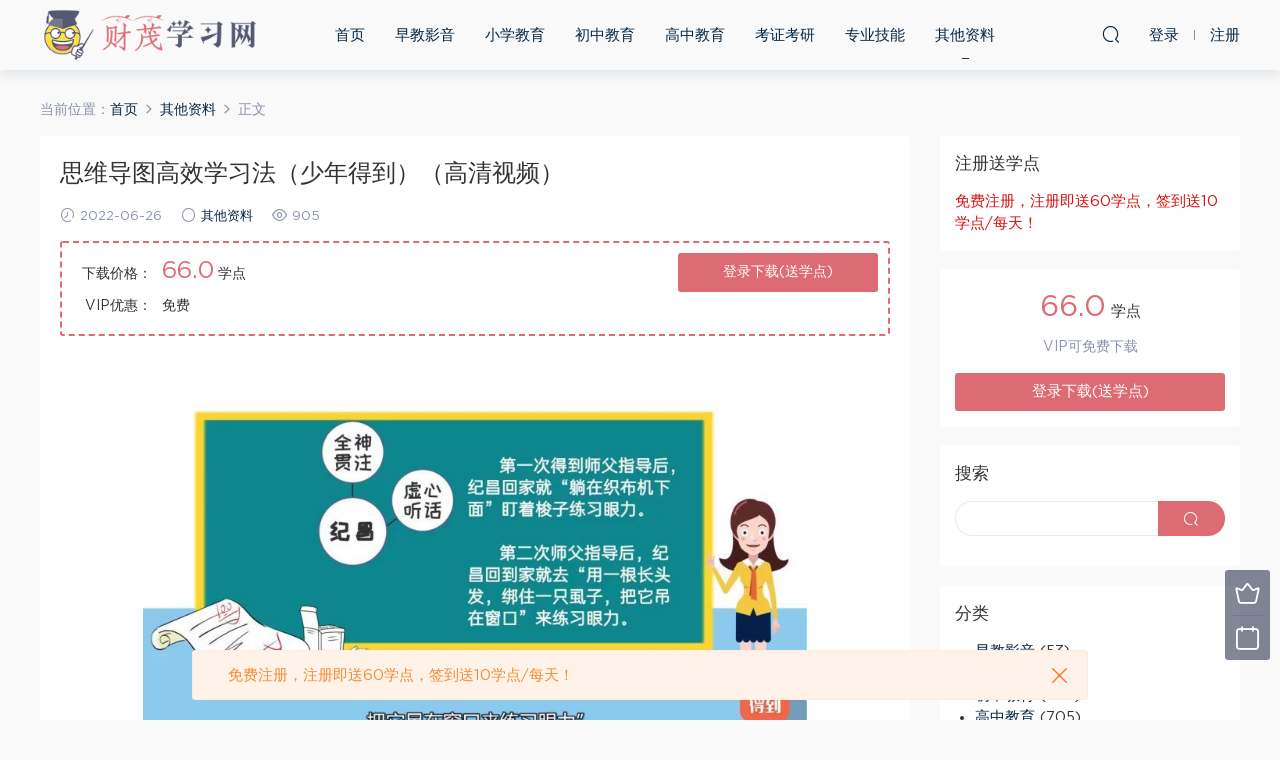

--- FILE ---
content_type: text/html; charset=UTF-8
request_url: https://www.fzcmedu.com/1856.html
body_size: 11319
content:
<!DOCTYPE HTML>
<html itemscope="itemscope" itemtype="http://schema.org/WebPage">
<head>
<meta charset="UTF-8">
<meta http-equiv="X-UA-Compatible" content="IE=edge,chrome=1">
<meta name="viewport" content="width=device-width,minimum-scale=1.0,maximum-scale=1.0,user-scalable=no"/>
<meta name="apple-mobile-web-app-title" content="财茂学习网">
<meta http-equiv="Cache-Control" content="no-siteapp">
<title>思维导图高效学习法（少年得到）（高清视频） - 财茂学习网</title>
<meta name="keywords" content="导图,高清,其他资料">
<meta name="description" content="思维导图高效学习法（少年得到）（高清视频），本课程共包含11个高清视频及详见下方文件列表，课程大小共计410.81M，财茂学习网整理，百度网盘分享发布。    文件列表 [410.81M]   01阅读：如何梳理文章事件的发展脉络.mp4 02阅读：如何准确把握人物特征.mp4 03阅读：如何梳理整本书的人物关系.mp4 04写作：如何展开思路，写作文不憋字数.mp4 05应用题：如何快速掌握解题思路.mp4 06背单词：如何高效背单词">
<link rel="shortcut icon" href="https://www.fzcmedu.com/favicon.ico">
<meta name='robots' content='max-image-preview:large' />
<link rel='dns-prefetch' href='//www.fzcmedu.com' />
<link rel='stylesheet' id='wp-block-library-css' href='https://www.fzcmedu.com/wp-includes/css/dist/block-library/style.min.css?ver=6.5.4' type='text/css' media='all' />
<style id='classic-theme-styles-inline-css' type='text/css'>
/*! This file is auto-generated */
.wp-block-button__link{color:#fff;background-color:#32373c;border-radius:9999px;box-shadow:none;text-decoration:none;padding:calc(.667em + 2px) calc(1.333em + 2px);font-size:1.125em}.wp-block-file__button{background:#32373c;color:#fff;text-decoration:none}
</style>
<style id='global-styles-inline-css' type='text/css'>
body{--wp--preset--color--black: #000000;--wp--preset--color--cyan-bluish-gray: #abb8c3;--wp--preset--color--white: #ffffff;--wp--preset--color--pale-pink: #f78da7;--wp--preset--color--vivid-red: #cf2e2e;--wp--preset--color--luminous-vivid-orange: #ff6900;--wp--preset--color--luminous-vivid-amber: #fcb900;--wp--preset--color--light-green-cyan: #7bdcb5;--wp--preset--color--vivid-green-cyan: #00d084;--wp--preset--color--pale-cyan-blue: #8ed1fc;--wp--preset--color--vivid-cyan-blue: #0693e3;--wp--preset--color--vivid-purple: #9b51e0;--wp--preset--gradient--vivid-cyan-blue-to-vivid-purple: linear-gradient(135deg,rgba(6,147,227,1) 0%,rgb(155,81,224) 100%);--wp--preset--gradient--light-green-cyan-to-vivid-green-cyan: linear-gradient(135deg,rgb(122,220,180) 0%,rgb(0,208,130) 100%);--wp--preset--gradient--luminous-vivid-amber-to-luminous-vivid-orange: linear-gradient(135deg,rgba(252,185,0,1) 0%,rgba(255,105,0,1) 100%);--wp--preset--gradient--luminous-vivid-orange-to-vivid-red: linear-gradient(135deg,rgba(255,105,0,1) 0%,rgb(207,46,46) 100%);--wp--preset--gradient--very-light-gray-to-cyan-bluish-gray: linear-gradient(135deg,rgb(238,238,238) 0%,rgb(169,184,195) 100%);--wp--preset--gradient--cool-to-warm-spectrum: linear-gradient(135deg,rgb(74,234,220) 0%,rgb(151,120,209) 20%,rgb(207,42,186) 40%,rgb(238,44,130) 60%,rgb(251,105,98) 80%,rgb(254,248,76) 100%);--wp--preset--gradient--blush-light-purple: linear-gradient(135deg,rgb(255,206,236) 0%,rgb(152,150,240) 100%);--wp--preset--gradient--blush-bordeaux: linear-gradient(135deg,rgb(254,205,165) 0%,rgb(254,45,45) 50%,rgb(107,0,62) 100%);--wp--preset--gradient--luminous-dusk: linear-gradient(135deg,rgb(255,203,112) 0%,rgb(199,81,192) 50%,rgb(65,88,208) 100%);--wp--preset--gradient--pale-ocean: linear-gradient(135deg,rgb(255,245,203) 0%,rgb(182,227,212) 50%,rgb(51,167,181) 100%);--wp--preset--gradient--electric-grass: linear-gradient(135deg,rgb(202,248,128) 0%,rgb(113,206,126) 100%);--wp--preset--gradient--midnight: linear-gradient(135deg,rgb(2,3,129) 0%,rgb(40,116,252) 100%);--wp--preset--font-size--small: 13px;--wp--preset--font-size--medium: 20px;--wp--preset--font-size--large: 36px;--wp--preset--font-size--x-large: 42px;--wp--preset--spacing--20: 0.44rem;--wp--preset--spacing--30: 0.67rem;--wp--preset--spacing--40: 1rem;--wp--preset--spacing--50: 1.5rem;--wp--preset--spacing--60: 2.25rem;--wp--preset--spacing--70: 3.38rem;--wp--preset--spacing--80: 5.06rem;--wp--preset--shadow--natural: 6px 6px 9px rgba(0, 0, 0, 0.2);--wp--preset--shadow--deep: 12px 12px 50px rgba(0, 0, 0, 0.4);--wp--preset--shadow--sharp: 6px 6px 0px rgba(0, 0, 0, 0.2);--wp--preset--shadow--outlined: 6px 6px 0px -3px rgba(255, 255, 255, 1), 6px 6px rgba(0, 0, 0, 1);--wp--preset--shadow--crisp: 6px 6px 0px rgba(0, 0, 0, 1);}:where(.is-layout-flex){gap: 0.5em;}:where(.is-layout-grid){gap: 0.5em;}body .is-layout-flex{display: flex;}body .is-layout-flex{flex-wrap: wrap;align-items: center;}body .is-layout-flex > *{margin: 0;}body .is-layout-grid{display: grid;}body .is-layout-grid > *{margin: 0;}:where(.wp-block-columns.is-layout-flex){gap: 2em;}:where(.wp-block-columns.is-layout-grid){gap: 2em;}:where(.wp-block-post-template.is-layout-flex){gap: 1.25em;}:where(.wp-block-post-template.is-layout-grid){gap: 1.25em;}.has-black-color{color: var(--wp--preset--color--black) !important;}.has-cyan-bluish-gray-color{color: var(--wp--preset--color--cyan-bluish-gray) !important;}.has-white-color{color: var(--wp--preset--color--white) !important;}.has-pale-pink-color{color: var(--wp--preset--color--pale-pink) !important;}.has-vivid-red-color{color: var(--wp--preset--color--vivid-red) !important;}.has-luminous-vivid-orange-color{color: var(--wp--preset--color--luminous-vivid-orange) !important;}.has-luminous-vivid-amber-color{color: var(--wp--preset--color--luminous-vivid-amber) !important;}.has-light-green-cyan-color{color: var(--wp--preset--color--light-green-cyan) !important;}.has-vivid-green-cyan-color{color: var(--wp--preset--color--vivid-green-cyan) !important;}.has-pale-cyan-blue-color{color: var(--wp--preset--color--pale-cyan-blue) !important;}.has-vivid-cyan-blue-color{color: var(--wp--preset--color--vivid-cyan-blue) !important;}.has-vivid-purple-color{color: var(--wp--preset--color--vivid-purple) !important;}.has-black-background-color{background-color: var(--wp--preset--color--black) !important;}.has-cyan-bluish-gray-background-color{background-color: var(--wp--preset--color--cyan-bluish-gray) !important;}.has-white-background-color{background-color: var(--wp--preset--color--white) !important;}.has-pale-pink-background-color{background-color: var(--wp--preset--color--pale-pink) !important;}.has-vivid-red-background-color{background-color: var(--wp--preset--color--vivid-red) !important;}.has-luminous-vivid-orange-background-color{background-color: var(--wp--preset--color--luminous-vivid-orange) !important;}.has-luminous-vivid-amber-background-color{background-color: var(--wp--preset--color--luminous-vivid-amber) !important;}.has-light-green-cyan-background-color{background-color: var(--wp--preset--color--light-green-cyan) !important;}.has-vivid-green-cyan-background-color{background-color: var(--wp--preset--color--vivid-green-cyan) !important;}.has-pale-cyan-blue-background-color{background-color: var(--wp--preset--color--pale-cyan-blue) !important;}.has-vivid-cyan-blue-background-color{background-color: var(--wp--preset--color--vivid-cyan-blue) !important;}.has-vivid-purple-background-color{background-color: var(--wp--preset--color--vivid-purple) !important;}.has-black-border-color{border-color: var(--wp--preset--color--black) !important;}.has-cyan-bluish-gray-border-color{border-color: var(--wp--preset--color--cyan-bluish-gray) !important;}.has-white-border-color{border-color: var(--wp--preset--color--white) !important;}.has-pale-pink-border-color{border-color: var(--wp--preset--color--pale-pink) !important;}.has-vivid-red-border-color{border-color: var(--wp--preset--color--vivid-red) !important;}.has-luminous-vivid-orange-border-color{border-color: var(--wp--preset--color--luminous-vivid-orange) !important;}.has-luminous-vivid-amber-border-color{border-color: var(--wp--preset--color--luminous-vivid-amber) !important;}.has-light-green-cyan-border-color{border-color: var(--wp--preset--color--light-green-cyan) !important;}.has-vivid-green-cyan-border-color{border-color: var(--wp--preset--color--vivid-green-cyan) !important;}.has-pale-cyan-blue-border-color{border-color: var(--wp--preset--color--pale-cyan-blue) !important;}.has-vivid-cyan-blue-border-color{border-color: var(--wp--preset--color--vivid-cyan-blue) !important;}.has-vivid-purple-border-color{border-color: var(--wp--preset--color--vivid-purple) !important;}.has-vivid-cyan-blue-to-vivid-purple-gradient-background{background: var(--wp--preset--gradient--vivid-cyan-blue-to-vivid-purple) !important;}.has-light-green-cyan-to-vivid-green-cyan-gradient-background{background: var(--wp--preset--gradient--light-green-cyan-to-vivid-green-cyan) !important;}.has-luminous-vivid-amber-to-luminous-vivid-orange-gradient-background{background: var(--wp--preset--gradient--luminous-vivid-amber-to-luminous-vivid-orange) !important;}.has-luminous-vivid-orange-to-vivid-red-gradient-background{background: var(--wp--preset--gradient--luminous-vivid-orange-to-vivid-red) !important;}.has-very-light-gray-to-cyan-bluish-gray-gradient-background{background: var(--wp--preset--gradient--very-light-gray-to-cyan-bluish-gray) !important;}.has-cool-to-warm-spectrum-gradient-background{background: var(--wp--preset--gradient--cool-to-warm-spectrum) !important;}.has-blush-light-purple-gradient-background{background: var(--wp--preset--gradient--blush-light-purple) !important;}.has-blush-bordeaux-gradient-background{background: var(--wp--preset--gradient--blush-bordeaux) !important;}.has-luminous-dusk-gradient-background{background: var(--wp--preset--gradient--luminous-dusk) !important;}.has-pale-ocean-gradient-background{background: var(--wp--preset--gradient--pale-ocean) !important;}.has-electric-grass-gradient-background{background: var(--wp--preset--gradient--electric-grass) !important;}.has-midnight-gradient-background{background: var(--wp--preset--gradient--midnight) !important;}.has-small-font-size{font-size: var(--wp--preset--font-size--small) !important;}.has-medium-font-size{font-size: var(--wp--preset--font-size--medium) !important;}.has-large-font-size{font-size: var(--wp--preset--font-size--large) !important;}.has-x-large-font-size{font-size: var(--wp--preset--font-size--x-large) !important;}
.wp-block-navigation a:where(:not(.wp-element-button)){color: inherit;}
:where(.wp-block-post-template.is-layout-flex){gap: 1.25em;}:where(.wp-block-post-template.is-layout-grid){gap: 1.25em;}
:where(.wp-block-columns.is-layout-flex){gap: 2em;}:where(.wp-block-columns.is-layout-grid){gap: 2em;}
.wp-block-pullquote{font-size: 1.5em;line-height: 1.6;}
</style>
<link rel='stylesheet' id='mobantu-libs-css' href='https://www.fzcmedu.com/wp-content/themes/cm/static/css/libs.css?ver=4.3' type='text/css' media='screen' />
<link rel='stylesheet' id='mobantu-base-css' href='https://www.fzcmedu.com/wp-content/themes/cm/static/css/base.css?ver=4.3' type='text/css' media='screen' />
<link rel='stylesheet' id='modown-style-css' href='https://www.fzcmedu.com/wp-content/themes/cm/style.css?ver=4.3' type='text/css' media='screen' />
<script type="text/javascript" src="https://www.fzcmedu.com/wp-includes/js/jquery/jquery.min.js?ver=3.7.1" id="jquery-core-js"></script>
<script type="text/javascript" src="https://www.fzcmedu.com/wp-includes/js/jquery/jquery-migrate.min.js?ver=3.4.1" id="jquery-migrate-js"></script>
<script type="text/javascript" src="https://www.fzcmedu.com/wp-content/themes/cm/module/ckplayer/ckplayer.js?ver=6.5.4" id="ckplayer-js"></script>
<link rel="canonical" href="https://www.fzcmedu.com/1856.html" />
<link rel='shortlink' href='https://www.fzcmedu.com/?p=1856' />
	<script>window._ERPHPDOWN = {"uri":"https://www.fzcmedu.com/wp-content/plugins/erphpdown", "payment": "1", "author": "mobantu"}</script>
<!--[if lt IE 9]><script src="https://www.fzcmedu.com/wp-content/themes/cm/static/js/html5.min.js"></script><![endif]-->
<script>window._MBT = {uri: 'https://www.fzcmedu.com/wp-content/themes/cm', url:'https://www.fzcmedu.com',usr: 'https://www.fzcmedu.com/user', roll: [], admin_ajax: 'https://www.fzcmedu.com/wp-admin/admin-ajax.php', erphpdown: 'https://www.fzcmedu.com/wp-content/plugins/erphpdown/', image: '0.6316'}</script>
<style>
  .btn, .cat-nav li.current-menu-item a:after, .pagination ul > .active > a,.pagination ul > .active > span, .pagination-trigger a, .erphpdown-box .down, .widget-erphpdown .down, .erphpdown-box .vip a, .comt-submit, .btn-primary, .mocat .more a, .mocat h2:after, .filter a.active, .mocat h2 i,.mocat h2:after,.pagemenu li.current_page_item a, .banner .search-form .search-btn, .comt-submit, .banner-archive,.home-blogs h2 span:after,.vip-content h2 span:after,.vip-why h2 span:after,.pagination ul > .active > a,.pagination ul > .active > span,.charge .charge-header h1 span,.widget-erphpdown .price i, #erphpdown .erphpdown-buy, #erphpdown .erphpdown-down, #erphpdown .erphp-login-must, .erphpdown-box .erphpdown-down,.erphpdown-box .erphpdown-buy,.home-blogs .more a, .tagslist li .name:hover, .tagslist li:hover .name, .vip-why .items .item span,.widget_search input[type='submit'], .tougao-item .tougao-btn,.layui-layer-btn .layui-layer-btn0, #charge-form .item .prices label.active, .widget-bottom-search button, .mocats .moli ul li:first-child > i,.mocats .moli ul li:nth-child(2) > i,.mocats .moli ul li:nth-child(3) > i, .mocat .cfilter li a.active:after, .mocat .child li a.active:after{background-color:#dd6b73 !important;}
   a:hover, body.home .header:not(.scrolled) .nav-main > li > a:hover, body.home .header:not(.scrolled) .nav-right > li > a:hover, .nav-main > li > a:hover, .nav-right a:hover, .nav-main .sub-menu a:hover, .nav-right .sub-menu a:hover, .banner a:hover, .cat-nav li.current-menu-item a, .grids .grid h3 a:hover, .widget-tags .items a:hover, .sign-trans a, .widget-erphpdown .custom-metas .meta a, .charge .charge-header h1,.widget-erphpdown .price span, .erphpdown-box .price span, #erphpdown .erphpdown-price,.comments-title small,.archives h3,.readers a:hover,.usermenu li.active i, .rollbar a.fullscreen.active, .mocat .cfilter li a.active, .mocat .child li a.active{color:#dd6b73;}
   .erphpdown-box, .comt-submit, .btn-primary,.grids .grid .cat:after,.lists .list .cat:after,.mocat .lists .grid .cat:after,.layui-layer-btn .layui-layer-btn0, #charge-form .item .prices label.active, .article-content h3{border-color:#dd6b73 !important;}  .header{background: #f9f9f9}
  .nav-main > li, .nav-main > li > a, .nav-right a{color:#062743;}
    @media (max-width: 768px){
    .nav-right .nav-button a {color: #062743;}
  }
  .logo{width:220px;}@media (max-width: 1024px){.logo, .logo a {width: 160px;height: 60px;}}</style></head>
<body class="post-template-default single single-post postid-1856 single-format-standard">
<header class="header">
  <div class="container clearfix">
  	    <div class="logo"><a style="background-image:url(https://www.fzcmedu.com/img/logo.png)" href="https://www.fzcmedu.com/" title="财茂学习网">财茂学习网</a></div>    <ul class="nav-main">
      <li id="menu-item-14" class="menu-item menu-item-type-custom menu-item-object-custom menu-item-home menu-item-14"><a href="https://www.fzcmedu.com/">首页</a></li>
<li id="menu-item-16" class="menu-item menu-item-type-taxonomy menu-item-object-category menu-item-16"><a href="https://www.fzcmedu.com/zaojiao">早教影音</a></li>
<li id="menu-item-17" class="menu-item menu-item-type-taxonomy menu-item-object-category menu-item-17"><a href="https://www.fzcmedu.com/xiaoxue">小学教育</a></li>
<li id="menu-item-18" class="menu-item menu-item-type-taxonomy menu-item-object-category menu-item-18"><a href="https://www.fzcmedu.com/chuzhong">初中教育</a></li>
<li id="menu-item-19" class="menu-item menu-item-type-taxonomy menu-item-object-category menu-item-19"><a href="https://www.fzcmedu.com/gaozhong">高中教育</a></li>
<li id="menu-item-20" class="menu-item menu-item-type-taxonomy menu-item-object-category menu-item-20"><a href="https://www.fzcmedu.com/kaoshi">考证考研</a></li>
<li id="menu-item-21" class="menu-item menu-item-type-taxonomy menu-item-object-category menu-item-21"><a href="https://www.fzcmedu.com/zhuanye">专业技能</a></li>
<li id="menu-item-22" class="menu-item menu-item-type-taxonomy menu-item-object-category current-post-ancestor current-menu-parent current-post-parent menu-item-22"><a href="https://www.fzcmedu.com/qita">其他资料</a></li>
    </ul>
    <ul class="nav-right">
                  <li class="nav-search">
        <a href="javascript:;" class="search-loader" title="搜索"><i class="icon icon-search"></i></a>
      </li>
            <li class="nav-login no"><a href="https://www.fzcmedu.com/login" class="signin-loader"><i class="icon icon-user"></i><span>登录</span></a><b class="nav-line"></b><a href="https://www.fzcmedu.com/login?action=register" class="signup-loader"><span>注册</span></a></li>
            <li class="nav-button"><a href="javascript:;" class="nav-loader"><i class="icon icon-menu"></i></a></li>
    </ul>
  </div>
</header>
<div class="search-wrap">
  <div class="container">
    <form action="https://www.fzcmedu.com/" class="search-form" method="get">
      <input autocomplete="off" class="search-input" name="s" placeholder="输入关键字回车" type="text">
      <i class="icon icon-close"></i>
    </form>
  </div>
</div><div class="main">
	<div class="container">
		<div class="breadcrumbs">当前位置：<span><a href="https://www.fzcmedu.com/" itemprop="url"><span itemprop="title">首页</span></a></span> <span class="sep"><i class="dripicons dripicons-chevron-right"></i></span> <span><a href="https://www.fzcmedu.com/qita" itemprop="url"><span itemprop="title">其他资料</span></a></span> <span class="sep"><i class="dripicons dripicons-chevron-right"></i></span> <span class="current">正文</span></div>		<div class="content-wrap">
	    	<div class="content">
	    			    			    			    		<article class="single-content">
		    		<header class="article-header">
		    			<h1 class="article-title">思维导图高效学习法（少年得到）（高清视频）</h1>
		    			<div class="article-meta">
		    				<span class="item"><i class="icon icon-time"></i> 2022-06-26</span>		    				<span class="item"><i class="icon icon-circle"></i> <a href="https://www.fzcmedu.com/qita">其他资料</a></span>
		    				<span class="item"><i class="icon icon-eye"></i> 905</span>		    						    				<span class="item"></span>
		    			</div>
		    		</header>
		    		<div class="article-content">
		    			<style>.erphpdown-box{display:block;}</style><div class="erphpdown-box"><div class="item price"><t>下载价格：</t><span>66.0</span> 学点</div><div class="item vip"><t>VIP优惠：</t>免费</div><a href="javascript:;" class="down signin-loader">登录下载(送学点)</a></div>		    			<p style="text-align: center;"><img decoding="async" alt="思维导图高效学习法（少年得到）（高清视频）" src="/img/0199889156426981.jpg"  /></p>
<p>思维导图高效学习法（少年得到）（高清视频），本课程共包含11个高清视频及详见下方文件列表，课程大小共计410.81M，财茂学习网整理，百度网盘分享发布。</p>
<p style="text-align: center;"><img decoding="async" alt="思维导图高效学习法（少年得到）（高清视频）" src="/img/5088402363346842.jpg"  /></p>
<h2>文件列表 [410.81M]</h2>
<div>
<p>01阅读：如何梳理文章事件的发展脉络.mp4</p>
<p>02阅读：如何准确把握人物特征.mp4</p>
<p>03阅读：如何梳理整本书的人物关系.mp4</p>
<p>04写作：如何展开思路，写作文不憋字数.mp4</p>
<p>05应用题：如何快速掌握解题思路.mp4</p>
<p>06背单词：如何高效背单词.mp4</p>
<p>07归纳：如何用思维导图归纳知识点？.mp4</p>
<p>08背诵记忆：古诗课文怎么背才不容易忘.mp4</p>
<p>09手抄报：如何用思维导图制作手抄报.mp4</p>
<p>10家庭树：如何用思维导图制作家庭关系树.mp4</p>
<p>提升语数英学习效率，思维导图要这样学.mp4</p>
</div>
<div class="erphpdown" id="erphpdown">此资源下载价格为<span class="erphpdown-price">66.0</span>学点，请先<a href="https://www.fzcmedu.com/login/" target="_blank" class="erphp-login-must">登录</a></div>		    					    					            </div>
		    		
		            <div class="article-tags"><a href="https://www.fzcmedu.com/tag/%e5%af%bc%e5%9b%be" rel="tag">导图</a><a href="https://www.fzcmedu.com/tag/%e9%ab%98%e6%b8%85" rel="tag">高清</a></div>		            <div class="clearfix">
		            		            	<div class="article-act">
		            			            			            			            		<a href="javascript:;" class="article-zan" data-id="1856" title="赞"><i class="icon icon-zan"></i> <span>0</span></a>
		            							</div>
										<div class="article-shares"><b>分享到：</b>
				        <a href="javascript:;" data-url="https://www.fzcmedu.com/1856.html" class="share-weixin" title="分享到微信"><i class="icon icon-weixin"></i></a><a data-share="qzone" class="share-qzone" title="分享到QQ空间"><i class="icon icon-qzone"></i></a><a data-share="weibo" class="share-tsina" title="分享到新浪微博"><i class="icon icon-weibo"></i></a><a data-share="qq" class="share-sqq" title="分享到QQ好友"><i class="icon icon-qq"></i></a><a data-share="douban" class="share-douban" title="分享到豆瓣网"><i class="icon icon-douban"></i></a>
				    </div>					</div>
	            </article>
	            	            	            <nav class="article-nav">
	                <span class="article-nav-prev">上一篇<br><a href="https://www.fzcmedu.com/1855.html" rel="prev">沪江网校luckydog老师零基础直达流利口语（6.09G高清视频打包）</a></span>
	                <span class="article-nav-next">下一篇<br><a href="https://www.fzcmedu.com/1858.html" rel="next">高途2020高二物理马小军寒假班（高清视频）</a></span>
	            </nav>
	            	            	            <div class="single-related"><h3 class="related-title">相关内容</h3><div class="grids clearfix"><div class="post grid">
  <div class="img"><a href="https://www.fzcmedu.com/7686.html" title="大毛短视频流量运营" target="" rel="bookmark">
    <img src="https://www.fzcmedu.com/img/7768945718259211.jpg" class="thumb" alt="大毛短视频流量运营">
  </a></div>
  <a href="https://www.fzcmedu.com/qita" class="cat">其他资料</a>  <h3 itemprop="name headline"><a itemprop="url" rel="bookmark" href="https://www.fzcmedu.com/7686.html" title="大毛短视频流量运营" target="">大毛短视频流量运营</a></h3>
    <div class="grid-meta">
    <span class="time"><i class="icon icon-time"></i> 2024-12-23</span><span class="views"><i class="icon icon-eye"></i> 596</span>  </div>
  </div><div class="post grid">
  <div class="img"><a href="https://www.fzcmedu.com/7684.html" title="英语：甜心全集video" target="" rel="bookmark">
    <img src="https://www.fzcmedu.com/img/4720932381829461.jpg" class="thumb" alt="英语：甜心全集video">
  </a></div>
  <a href="https://www.fzcmedu.com/qita" class="cat">其他资料</a>  <h3 itemprop="name headline"><a itemprop="url" rel="bookmark" href="https://www.fzcmedu.com/7684.html" title="英语：甜心全集video" target="">英语：甜心全集video</a></h3>
    <div class="grid-meta">
    <span class="time"><i class="icon icon-time"></i> 2024-12-23</span><span class="views"><i class="icon icon-eye"></i> 562</span>  </div>
  </div><div class="post grid">
  <div class="img"><a href="https://www.fzcmedu.com/7682.html" title="英语：Vickey英语网站教程合集" target="" rel="bookmark">
    <img src="https://www.fzcmedu.com/img/4020287086554971.jpg" class="thumb" alt="英语：Vickey英语网站教程合集">
  </a></div>
  <a href="https://www.fzcmedu.com/qita" class="cat">其他资料</a>  <h3 itemprop="name headline"><a itemprop="url" rel="bookmark" href="https://www.fzcmedu.com/7682.html" title="英语：Vickey英语网站教程合集" target="">英语：Vickey英语网站教程合集</a></h3>
    <div class="grid-meta">
    <span class="time"><i class="icon icon-time"></i> 2024-12-23</span><span class="views"><i class="icon icon-eye"></i> 595</span>  </div>
  </div><div class="post grid">
  <div class="img"><a href="https://www.fzcmedu.com/7680.html" title="英语：英语学习方法" target="" rel="bookmark">
    <img src="https://www.fzcmedu.com/img/642338785203071129.jpg" class="thumb" alt="英语：英语学习方法">
  </a></div>
  <a href="https://www.fzcmedu.com/qita" class="cat">其他资料</a>  <h3 itemprop="name headline"><a itemprop="url" rel="bookmark" href="https://www.fzcmedu.com/7680.html" title="英语：英语学习方法" target="">英语：英语学习方法</a></h3>
    <div class="grid-meta">
    <span class="time"><i class="icon icon-time"></i> 2024-12-23</span><span class="views"><i class="icon icon-eye"></i> 604</span>  </div>
  </div><div class="post grid">
  <div class="img"><a href="https://www.fzcmedu.com/7678.html" title="抖查查&#038;陈十亿首发课程千川操盘手21讲" target="" rel="bookmark">
    <img src="https://www.fzcmedu.com/img/0628891616457701.jpg" class="thumb" alt="抖查查&#038;陈十亿首发课程千川操盘手21讲">
  </a></div>
  <a href="https://www.fzcmedu.com/qita" class="cat">其他资料</a>  <h3 itemprop="name headline"><a itemprop="url" rel="bookmark" href="https://www.fzcmedu.com/7678.html" title="抖查查&#038;陈十亿首发课程千川操盘手21讲" target="">抖查查&#038;陈十亿首发课程千川操盘手21讲</a></h3>
    <div class="grid-meta">
    <span class="time"><i class="icon icon-time"></i> 2024-12-23</span><span class="views"><i class="icon icon-eye"></i> 582</span>  </div>
  </div><div class="post grid">
  <div class="img"><a href="https://www.fzcmedu.com/7677.html" title="2022抖音多开" target="" rel="bookmark">
    <img src="https://www.fzcmedu.com/wp-content/themes/cm/static/img/thumbnail.png" class="thumb" alt="2022抖音多开">
  </a></div>
  <a href="https://www.fzcmedu.com/qita" class="cat">其他资料</a>  <h3 itemprop="name headline"><a itemprop="url" rel="bookmark" href="https://www.fzcmedu.com/7677.html" title="2022抖音多开" target="">2022抖音多开</a></h3>
    <div class="grid-meta">
    <span class="time"><i class="icon icon-time"></i> 2024-12-22</span><span class="views"><i class="icon icon-eye"></i> 603</span>  </div>
  </div></div></div>	            <div class="single-comment">
	<h3 class="comments-title" id="comments">
		评论<small>0</small>
	</h3>
	<div id="respond" class="comments-respond no_webshot">
				
		<form action="https://www.fzcmedu.com/wp-comments-post.php" method="post" id="commentform">
			<div class="comt">
				<div class="comt-title">
					<img src="https://www.fzcmedu.com/wp-content/themes/cm/static/img/avatar.png" class="avatar avatar-50 photo" width="50" height="50" />					<p><a id="cancel-comment-reply-link" href="javascript:;">取消</a></p>
				</div>
				<div class="comt-box">
					<textarea placeholder="" class="comt-area" name="comment" id="comment" cols="100%" rows="3" tabindex="1" onkeydown="if(event.ctrlKey&amp;&amp;event.keyCode==13){document.getElementById('submit').click();return false};"></textarea>
				</div>
				<div class="comt-ctrl">
					<a class="comt-add-btn" href="javascript:;" id="addsmile"><i class="icon icon-smile"></i></a>
					<div class="smile"> <div class="clearfix"> <a href="javascript:grin(':razz:')"><img src="https://www.fzcmedu.com/wp-content/themes/cm/static/img/smilies/razz.png" alt="" class="d-block"></a><a href="javascript:grin(':evil:')"><img src="https://www.fzcmedu.com/wp-content/themes/cm/static/img/smilies/evil.png" alt="" class="d-block"></a><a href="javascript:grin(':exclaim:')"><img src="https://www.fzcmedu.com/wp-content/themes/cm/static/img/smilies/exclaim.png" alt="" class="d-block"></a><a href="javascript:grin(':smile:')"><img src="https://www.fzcmedu.com/wp-content/themes/cm/static/img/smilies/smile.png" alt="" class="d-block"></a><a href="javascript:grin(':redface:')"><img src="https://www.fzcmedu.com/wp-content/themes/cm/static/img/smilies/redface.png" alt="" class="d-block"></a><a href="javascript:grin(':biggrin:')"><img src="https://www.fzcmedu.com/wp-content/themes/cm/static/img/smilies/biggrin.png" alt="" class="d-block"></a><a href="javascript:grin(':eek:')"><img src="https://www.fzcmedu.com/wp-content/themes/cm/static/img/smilies/eek.png" alt="" class="d-block"></a><a href="javascript:grin(':confused:')"><img src="https://www.fzcmedu.com/wp-content/themes/cm/static/img/smilies/confused.png" alt="" class="d-block"></a><a href="javascript:grin(':idea:')"><img src="https://www.fzcmedu.com/wp-content/themes/cm/static/img/smilies/idea.png" alt="" class="d-block"></a><a href="javascript:grin(':lol:')"><img src="https://www.fzcmedu.com/wp-content/themes/cm/static/img/smilies/lol.png" alt="" class="d-block"></a><a href="javascript:grin(':mad:')"><img src="https://www.fzcmedu.com/wp-content/themes/cm/static/img/smilies/mad.png" alt="" class="d-block"></a><a href="javascript:grin(':twisted:')"><img src="https://www.fzcmedu.com/wp-content/themes/cm/static/img/smilies/twisted.png" alt="" class="d-block"></a><a href="javascript:grin(':rolleyes:')"><img src="https://www.fzcmedu.com/wp-content/themes/cm/static/img/smilies/rolleyes.png" alt="" class="d-block"></a><a href="javascript:grin(':wink:')"><img src="https://www.fzcmedu.com/wp-content/themes/cm/static/img/smilies/wink.png" alt="" class="d-block"></a><a href="javascript:grin(':cool:')"><img src="https://www.fzcmedu.com/wp-content/themes/cm/static/img/smilies/cool.png" alt="" class="d-block"></a><a href="javascript:grin(':arrow:')"><img src="https://www.fzcmedu.com/wp-content/themes/cm/static/img/smilies/arrow.png" alt="" class="d-block"></a><a href="javascript:grin(':neutral:')"><img src="https://www.fzcmedu.com/wp-content/themes/cm/static/img/smilies/neutral.png" alt="" class="d-block"></a><a href="javascript:grin(':cry:')"><img src="https://www.fzcmedu.com/wp-content/themes/cm/static/img/smilies/cry.png" alt="" class="d-block"></a><a href="javascript:grin(':mrgreen:')"><img src="https://www.fzcmedu.com/wp-content/themes/cm/static/img/smilies/mrgreen.png" alt="" class="d-block"></a><a href="javascript:grin(':drooling:')"><img src="https://www.fzcmedu.com/wp-content/themes/cm/static/img/smilies/drooling.png" alt="" class="d-block"></a><a href="javascript:grin(':persevering:')"><img src="https://www.fzcmedu.com/wp-content/themes/cm/static/img/smilies/persevering.png" alt="" class="d-block"></a> </div> </div>
					<div class="comt-tips"><input type='hidden' name='comment_post_ID' value='1856' id='comment_post_ID' />
<input type='hidden' name='comment_parent' id='comment_parent' value='0' />
<p style="display: none;"><input type="hidden" id="akismet_comment_nonce" name="akismet_comment_nonce" value="c3bbc1d8e6" /></p><p style="display: none !important;" class="akismet-fields-container" data-prefix="ak_"><label>&#916;<textarea name="ak_hp_textarea" cols="45" rows="8" maxlength="100"></textarea></label><input type="hidden" id="ak_js_1" name="ak_js" value="5"/><script>document.getElementById( "ak_js_1" ).setAttribute( "value", ( new Date() ).getTime() );</script></p></div>
					<button class="comt-submit" type="submit" name="submit" id="submit" tabindex="5">提交评论</button>
				</div>

															<div class="comt-comterinfo" id="comment-author-info" >
							<ul>
								<li><input class="ipt" type="text" name="author" id="author" value="" tabindex="2" placeholder="昵称">昵称 (必填)</li>
								<li><input class="ipt" type="text" name="email" id="email" value="" tabindex="3" placeholder="邮箱">邮箱 (必填)</li>
								<li><input class="ipt" type="text" name="url" id="url" value="" tabindex="4" placeholder="网址">网址</li>
							</ul>
						</div>
												</div>

		</form>
			</div>
	</div>



	            	    	</div>
	    </div>
		<aside class="sidebar">
	<div class="theiaStickySidebar">
	<div class="widget_text widget widget_custom_html"><h3>注册送学点</h3><div class="textwidget custom-html-widget"><div class="textwidget custom-html-widget" style="color: #da1111;">免费注册，注册即送60学点，签到送10学点/每天！</div></div></div><div class="widget widget-erphpdown"><div class="item price"><span>66.0</span> 学点</div><div class="item vip">VIP可免费下载</div><a href="javascript:;" class="down signin-loader">登录下载(送学点)</a></div>
	<div class="widget widget-bottom widget-bottom-search"><h3>搜索</h3><div class="footer-widget-content"><form role="search" method="get" class="searchform clearfix" action="https://www.fzcmedu.com">
				<div>
					<input type="text" value="" name="s" id="s">
					<button type="submit"><i class="icon icon-search"></i></button>
				</div>
			</form></div></div><div class="widget widget_categories"><h3>分类</h3>
			<ul>
					<li class="cat-item cat-item-6"><a href="https://www.fzcmedu.com/zaojiao">早教影音</a> (53)
</li>
	<li class="cat-item cat-item-3"><a href="https://www.fzcmedu.com/xiaoxue">小学教育</a> (252)
</li>
	<li class="cat-item cat-item-4"><a href="https://www.fzcmedu.com/chuzhong">初中教育</a> (268)
</li>
	<li class="cat-item cat-item-5"><a href="https://www.fzcmedu.com/gaozhong">高中教育</a> (705)
</li>
	<li class="cat-item cat-item-7"><a href="https://www.fzcmedu.com/kaoshi">考证考研</a> (195)
</li>
	<li class="cat-item cat-item-8"><a href="https://www.fzcmedu.com/zhuanye">专业技能</a> (134)
</li>
	<li class="cat-item cat-item-1"><a href="https://www.fzcmedu.com/qita">其他资料</a> (2,060)
</li>
			</ul>

			</div><div class="widget widget-tags"><h3>热门标签</h3><div class="items"><a href="https://www.fzcmedu.com/tag/%e9%ab%98%e9%80%94">高途</a><a href="https://www.fzcmedu.com/tag/%e8%8b%b1%e8%af%ad">英语</a><a href="https://www.fzcmedu.com/tag/%e8%b5%b5%e7%a4%bc%e6%98%be">赵礼显</a><a href="https://www.fzcmedu.com/tag/%e5%ad%a6%e8%80%8c%e6%80%9d">学而思</a><a href="https://www.fzcmedu.com/tag/%e7%9c%81%e8%80%83">省考</a><a href="https://www.fzcmedu.com/tag/%e5%91%a8%e5%b8%85">周帅</a><a href="https://www.fzcmedu.com/tag/%e5%85%ac%e8%80%83">公考</a><a href="https://www.fzcmedu.com/tag/%e7%bd%91%e6%a0%a1">网校</a><a href="https://www.fzcmedu.com/tag/%e6%9a%91%e6%9c%9f%e7%8f%ad">暑期班</a><a href="https://www.fzcmedu.com/tag/%e8%a7%86%e9%a2%91">视频</a><a href="https://www.fzcmedu.com/tag/%e6%8a%96%e9%9f%b3">抖音</a><a href="https://www.fzcmedu.com/tag/%e4%b9%90%e5%ad%a6">乐学</a><a href="https://www.fzcmedu.com/tag/%e5%9b%9b%e7%ba%a7">四级</a><a href="https://www.fzcmedu.com/tag/%e9%ab%98%e4%b8%ad%e6%94%bf%e6%b2%bb">高中政治</a><a href="https://www.fzcmedu.com/tag/%e4%ba%8b%e4%b8%9a%e5%8d%95%e4%bd%8d">事业单位</a><a href="https://www.fzcmedu.com/tag/%e6%96%87%e8%81%8c">文职</a><a href="https://www.fzcmedu.com/tag/%e8%a7%86%e9%a2%91%e5%bd%95%e5%83%8f">视频录像</a><a href="https://www.fzcmedu.com/tag/%e5%bc%a0%e5%b1%95%e5%8d%9a">张展博</a><a href="https://www.fzcmedu.com/tag/%e5%be%ae%e8%af%be">微课</a><a href="https://www.fzcmedu.com/tag/%e4%b8%93%e5%8d%87%e6%9c%ac">专升本</a><a href="https://www.fzcmedu.com/tag/%e9%ab%98%e6%b8%85">高清</a><a href="https://www.fzcmedu.com/tag/%e8%8b%b1%e8%af%ad%e5%85%ad%e7%ba%a7">英语六级</a><a href="https://www.fzcmedu.com/tag/%e5%9b%bd%e8%80%83">国考</a><a href="https://www.fzcmedu.com/tag/%e5%ae%8c%e7%bb%93">完结</a><a href="https://www.fzcmedu.com/tag/%e5%88%9d%e4%b8%ad%e8%af%ad%e6%96%87">初中语文</a><a href="https://www.fzcmedu.com/tag/%e9%9d%a2%e8%af%95">面试</a><a href="https://www.fzcmedu.com/tag/%e8%ae%ad%e7%bb%83%e8%90%a5">训练营</a><a href="https://www.fzcmedu.com/tag/%e6%b7%98%e7%9f%a5">淘知</a><a href="https://www.fzcmedu.com/tag/%e8%bd%af%e4%bb%b6%e6%95%99%e7%a8%8b">软件教程</a><a href="https://www.fzcmedu.com/tag/%e7%b2%be%e8%ae%b2">精讲</a><a href="https://www.fzcmedu.com/tag/%e4%b8%83%e5%b9%b4%e7%ba%a7">七年级</a><a href="https://www.fzcmedu.com/tag/%e8%b4%a2%e7%bb%8f%e7%b1%bb">财经类</a><a href="https://www.fzcmedu.com/tag/%e6%a0%87%e6%b8%85">标清</a><a href="https://www.fzcmedu.com/tag/%e8%bf%9b%e9%98%b6">进阶</a><a href="https://www.fzcmedu.com/tag/%e4%ba%ba%e6%95%99%e7%89%88">人教版</a><a href="https://www.fzcmedu.com/tag/%e6%83%85%e5%95%86">情商</a><a href="https://www.fzcmedu.com/tag/%e8%af%be%e7%a8%8b">课程</a><a href="https://www.fzcmedu.com/tag/%e7%a4%be%e7%be%a4">社群</a><a href="https://www.fzcmedu.com/tag/%e5%8c%97%e4%ba%ac%e5%9b%9b%e4%b8%ad">北京四中</a><a href="https://www.fzcmedu.com/tag/%e5%86%b2%e5%88%ba%e7%8f%ad">冲刺班</a><a href="https://www.fzcmedu.com/tag/%e6%97%b6%e6%94%bf">时政</a><a href="https://www.fzcmedu.com/tag/%e5%b0%8f%e5%8d%87%e5%88%9d">小升初</a><a href="https://www.fzcmedu.com/tag/%e7%aa%a6%e7%a5%9e%e5%a4%a7%e8%af%ad%e6%96%87">窦神大语文</a><a href="https://www.fzcmedu.com/tag/%e8%b6%85%e6%b8%85">超清</a><a href="https://www.fzcmedu.com/tag/%e7%9b%b4%e6%92%ad">直播</a><a href="https://www.fzcmedu.com/tag/%e6%9c%8b%e5%8f%8b%e5%9c%88">朋友圈</a><a href="https://www.fzcmedu.com/tag/%e7%94%b5%e5%95%86">电商</a><a href="https://www.fzcmedu.com/tag/%e5%ae%9e%e6%93%8d">实操</a><a href="https://www.fzcmedu.com/tag/%e6%ad%a3%e5%bf%b5">正念</a><a href="https://www.fzcmedu.com/tag/%e6%96%bd%e7%90%aa">施琪</a></div></div><div class="widget widget-postlist"><h3>更多内容</h3><ul class="clearfix">        <li>
          		            <h4><a href="https://www.fzcmedu.com/2016.html" target="" title="小象科学六年级下同步科学课（32节）（960×540视频）">小象科学六年级下同步科学课（32节）（960×540视频）</a></h4>
          <p class="meta">
          	<span class="time">2022-06-26</span>          	<span><i class="icon icon-eye"></i> 655</span>          	          </p>
                  </li>
		        <li>
          		            <h4><a href="https://www.fzcmedu.com/6358.html" target="" title="马春树 干掉失眠20分钟还你高质量睡眠 课程 音频+文档资料">马春树 干掉失眠20分钟还你高质量睡眠 课程 音频+文档资料</a></h4>
          <p class="meta">
          	<span class="time">2024-04-09</span>          	<span><i class="icon icon-eye"></i> 800</span>          	          </p>
                  </li>
		        <li>
          		            <h4><a href="https://www.fzcmedu.com/7676.html" target="" title="英语：词汇3500精讲">英语：词汇3500精讲</a></h4>
          <p class="meta">
          	<span class="time">2024-12-22</span>          	<span><i class="icon icon-eye"></i> 591</span>          	          </p>
                  </li>
		        <li>
          		            <h4><a href="https://www.fzcmedu.com/6272.html" target="" title="心理咨询师 性与婚姻关系性功能障碍与治疗现场课程 录像">心理咨询师 性与婚姻关系性功能障碍与治疗现场课程 录像</a></h4>
          <p class="meta">
          	<span class="time">2024-04-01</span>          	<span><i class="icon icon-eye"></i> 381</span>          	          </p>
                  </li>
		        <li>
          		            <h4><a href="https://www.fzcmedu.com/1742.html" target="" title="牛娃课堂小学五年级奥数（含配套习题）（13.8G高清视频）">牛娃课堂小学五年级奥数（含配套习题）（13.8G高清视频）</a></h4>
          <p class="meta">
          	<span class="time">2022-06-26</span>          	<span><i class="icon icon-eye"></i> 695</span>          	          </p>
                  </li>
		        <li>
          		            <h4><a href="https://www.fzcmedu.com/468.html" target="" title="2021考研数学电子书">2021考研数学电子书</a></h4>
          <p class="meta">
          	<span class="time">2022-06-19</span>          	<span><i class="icon icon-eye"></i> 641</span>          	          </p>
                  </li>
		        <li>
          		            <h4><a href="https://www.fzcmedu.com/879.html" target="" title="233网校人教版小学三年级语文上册（谢老师56讲）（高清视频）">233网校人教版小学三年级语文上册（谢老师56讲）（高清视频）</a></h4>
          <p class="meta">
          	<span class="time">2022-06-19</span>          	<span><i class="icon icon-eye"></i> 682</span>          	          </p>
                  </li>
		        <li>
          		            <h4><a href="https://www.fzcmedu.com/5583.html" target="" title="（EMDR）眼动脱敏与再加工创伤治疗师 培训课程录音+笔记">（EMDR）眼动脱敏与再加工创伤治疗师 培训课程录音+笔记</a></h4>
          <p class="meta">
          	<span class="time">2024-01-29</span>          	<span><i class="icon icon-eye"></i> 451</span>          	          </p>
                  </li>
		        <li>
          		            <h4><a href="https://www.fzcmedu.com/2244.html" target="" title="学而思2020寒假直播班初二李再春数学北师版菁英班直播课（3.38G高清视频）">学而思2020寒假直播班初二李再春数学北师版菁英班直播课（3.38G高清视频）</a></h4>
          <p class="meta">
          	<span class="time">2022-07-24</span>          	<span><i class="icon icon-eye"></i> 872</span>          	          </p>
                  </li>
		        <li>
          		            <h4><a href="https://www.fzcmedu.com/4687.html" target="" title="2021高途高二张展博物理寒假班（2.58G高清视频）">2021高途高二张展博物理寒假班（2.58G高清视频）</a></h4>
          <p class="meta">
          	<span class="time">2023-10-16</span>          	<span><i class="icon icon-eye"></i> 532</span>          	          </p>
                  </li>
		</ul></div>	</div>	    
</aside>	</div>
</div>
<footer class="footer">
	<div class="container">
	    	    	    <p class="copyright"> 财茂学习网，你的优秀资源学习平台！本站所有内容均搜集整理自网络，仅供参考，请下载24小时内删除，如有侵权，请联系删除。 联系邮箱：<a href="/cdn-cgi/l/email-protection" class="__cf_email__" data-cfemail="bccd858a848bc5fc8d8a8f92dfd3d1">[email&#160;protected]</a>
<br/><br/>
<a href="https://beian.miit.gov.cn/" rel="nofollow" target="_blank">闽ICP备20006197号</a>
 <a href="/sitemap.xml">SiteMap</a> 

</p>
	</div>
</footer>
<div class="rollbar">
	<ul>
		<li><a href="https://www.fzcmedu.com/vip" title="升级VIP"><i class="icon icon-crown"></i></a></li>							<li><a href="javascript:;" title="每日签到" class="signin-loader"><i class="icon icon-calendar"></i></a></li>
												<li class="totop-li"><a href="javascript:;" class="totop"><i class="icon icon-arrow-up" title="返回顶部"></i></a></li>    
	</ul>
</div>
<div class="sitetips">免费注册，注册即送60学点，签到送10学点/每天！
<a href="javascript:;" class="close"><i class="icon icon-close"></i></a></div><div class="sign">			
	<div class="sign-mask"></div>			
	<div class="container ">			
		<div class="sign-tips"></div>			
		<form id="sign-in">  
		    <div class="form-item center"><a href="https://www.fzcmedu.com"><img class="logo-login" src="https://www.fzcmedu.com/img/logo.png" alt="财茂学习网"></a></div>
			<div class="form-item"><input type="text" name="user_login" class="form-control" id="user_login" placeholder="用户名/邮箱"><i class="icon icon-user"></i></div>			
			<div class="form-item"><input type="password" name="password" class="form-control" id="user_pass" placeholder="密码"><i class="icon icon-lock"></i></div>			
			<div class="sign-submit">			
				<input type="button" class="btn signinsubmit-loader" name="submit" value="登录">  			
				<input type="hidden" name="action" value="signin">			
			</div>			
			<div class="sign-trans">没有账号？ <a href="javascript:;" class="signup-loader">注册</a><a href="https://www.fzcmedu.com/login?action=password" style="float:right" rel="nofollow" target="_blank">忘记密码？</a></div>	
					
		</form>	
				
		<form id="sign-up" style="display: none;"> 	
		    <div class="form-item center"><a href="https://www.fzcmedu.com"><img class="logo-login" src="https://www.fzcmedu.com/img/logo.png" alt="财茂学习网"></a></div>				
			<div class="form-item"><input type="text" name="name" class="form-control" id="user_register" placeholder="用户名"><i class="icon icon-user"></i></div>			
			<div class="form-item"><input type="email" name="email" class="form-control" id="user_email" placeholder="邮箱"><i class="icon icon-mail"></i></div>		
			<div class="form-item"><input type="password" name="password2" class="form-control" id="user_pass2" placeholder="密码"><i class="icon icon-lock"></i></div>
						<div class="form-item">
				<input type="text" class="form-control" style="width:calc(100% - 129px);display: inline-block;" id="captcha" name="captcha" placeholder="验证码"><img src="https://www.fzcmedu.com/wp-content/themes/cm/static/img/captcha.png" class="captcha-clk2" style="height:40px;position: relative;top: -1px;cursor: pointer;border: 1px solid #e6eaed;"/>
				<i class="icon icon-safe"></i>
			</div>
					
			<div class="sign-submit">			
				<input type="button" class="btn signupsubmit-loader" name="submit" value="注册">  			
				<input type="hidden" name="action" value="signup">  				
			</div>			
			<div class="sign-trans">已有账号？ <a href="javascript:;" class="signin-loader">登录</a></div>		
				
		</form>	
				
	</div>			
</div><script data-cfasync="false" src="/cdn-cgi/scripts/5c5dd728/cloudflare-static/email-decode.min.js"></script><script type="text/javascript" src="https://www.fzcmedu.com/wp-content/themes/cm/static/js/lib.js?ver=4.3" id="modown-lib-js"></script>
<script type="text/javascript" src="https://www.fzcmedu.com/wp-content/themes/cm/static/js/base.js?ver=4.3" id="modown-base-js"></script>
<script type="text/javascript" id="erphpdown-js-extra">
/* <![CDATA[ */
var erphpdown_ajax_url = "https:\/\/www.fzcmedu.com\/wp-admin\/admin-ajax.php";
/* ]]> */
</script>
<script type="text/javascript" src="https://www.fzcmedu.com/wp-content/plugins/erphpdown/static/erphpdown.js" id="erphpdown-js"></script>
<script defer type="text/javascript" src="https://www.fzcmedu.com/wp-content/plugins/akismet/_inc/akismet-frontend.js?ver=1707124979" id="akismet-frontend-js"></script>
<script>MOBANTU.init({ias: 0, lazy: 0, water: 0});</script>
<div class="analysis"><script charset="UTF-8" id="LA_COLLECT" src="//sdk.51.la/js-sdk-pro.min.js"></script>
<script>LA.init({id: "Jj1pUHeKIhbqss9b",ck: "Jj1pUHeKIhbqss9b"})</script></div>
<script defer src="https://static.cloudflareinsights.com/beacon.min.js/vcd15cbe7772f49c399c6a5babf22c1241717689176015" integrity="sha512-ZpsOmlRQV6y907TI0dKBHq9Md29nnaEIPlkf84rnaERnq6zvWvPUqr2ft8M1aS28oN72PdrCzSjY4U6VaAw1EQ==" data-cf-beacon='{"version":"2024.11.0","token":"fd4908d5e2b4417a82cd20aed97f1769","r":1,"server_timing":{"name":{"cfCacheStatus":true,"cfEdge":true,"cfExtPri":true,"cfL4":true,"cfOrigin":true,"cfSpeedBrain":true},"location_startswith":null}}' crossorigin="anonymous"></script>
</body>
</html>